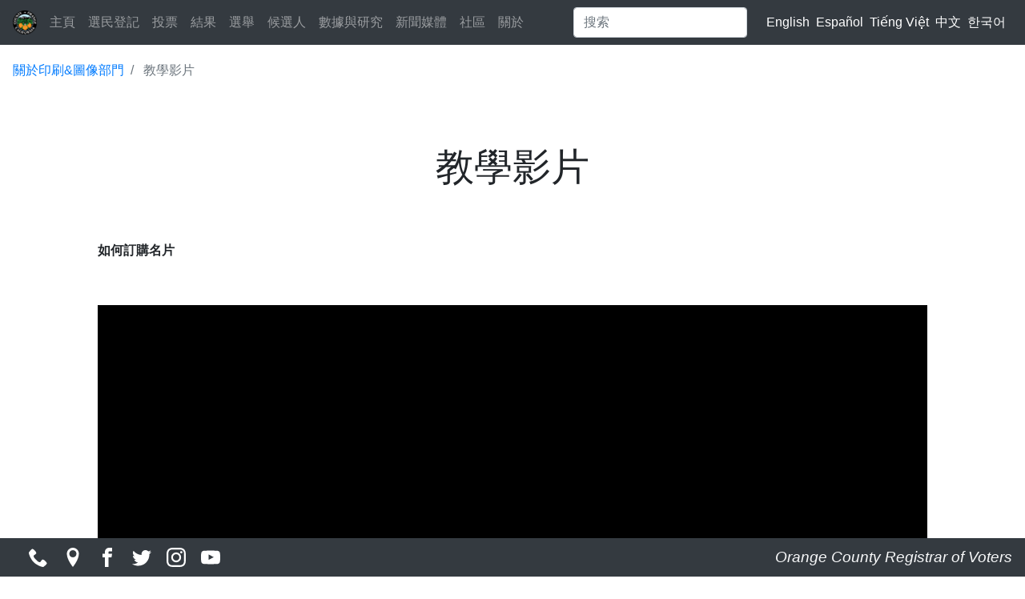

--- FILE ---
content_type: text/html; charset=UTF-8
request_url: https://ocvote.gov/zh-hans/ocpg/howto
body_size: 4526
content:
<!DOCTYPE html>
<html lang="zh-hans" dir="ltr">
  <head>
    <meta charset="utf-8" />
<script async src="https://www.googletagmanager.com/gtag/js?id=UA-15491183-1"></script>
<script>window.dataLayer = window.dataLayer || [];function gtag(){dataLayer.push(arguments)};gtag("js", new Date());gtag("set", "developer_id.dMDhkMT", true);gtag("config", "UA-15491183-1", {"groups":"default","anonymize_ip":true,"page_placeholder":"PLACEHOLDER_page_path","link_attribution":true,"allow_ad_personalization_signals":false});</script>
<meta name="description" content="如何訂購名片       查看可列印的解說 全縣COVID-19新冠肺炎標誌  " />
<link rel="canonical" href="https://ocvote.gov/zh-hans/ocpg/howto" />
<meta name="MobileOptimized" content="width" />
<meta name="HandheldFriendly" content="true" />
<meta name="viewport" content="width=device-width, initial-scale=1.0" />
<link rel="icon" href="/sites/default/files/favicon_1.ico" type="image/vnd.microsoft.icon" />
<link rel="alternate" hreflang="en" href="https://ocvote.gov/ocpg/howto" />
<link rel="alternate" hreflang="vi" href="https://ocvote.gov/vi/ocpg/howto" />
<link rel="alternate" hreflang="zh-hans" href="https://ocvote.gov/zh-hans/ocpg/howto" />
<link rel="alternate" hreflang="ko" href="https://ocvote.gov/ko/ocpg/howto" />

    <title>教學影片 | OC Vote</title>
    <link rel="stylesheet" media="all" href="/sites/default/files/css/css_iUP9J7sap4_AWD98C_KoCdrDkC5NDSFMmtsb4b76sG0.css?delta=0&amp;language=zh-hans&amp;theme=drupal_2020_radix&amp;include=eJxLSkzOji_JB6IC_SQEOz4zOT9PJ6WotCAxJ97IwMggvigxJbNCv7ikMidVB5ldXFlckpoL1FucCgBo4B0v" />
<link rel="stylesheet" media="all" href="/sites/default/files/css/css_eDZkWyZsyuAnBICtin2hsBjYV3xFOi-M2E41TwAEurY.css?delta=1&amp;language=zh-hans&amp;theme=drupal_2020_radix&amp;include=eJxLSkzOji_JB6IC_SQEOz4zOT9PJ6WotCAxJ97IwMggvigxJbNCv7ikMidVB5ldXFlckpoL1FucCgBo4B0v" />

    
  </head>
  <body>
        <a href="#main-content" class="visually-hidden focusable">
      跳转到主要内容
    </a>
    
      <div class="dialog-off-canvas-main-canvas" data-off-canvas-main-canvas>
    <div class="page">
	


<nav class="navbar navbar-expand-lg justify-content-between navbar-dark sticky-top bg-dark">
      <div class="container-fluid">
  
  							  
  <div class="settings-tray-editable block block--drupal-2020-radix-branding" data-drupal-settingstray="editable">

  
    

    
  <a href="/zh-hans" class="navbar-brand d-flex align-items-center " aria-label="">
            <img src="/sites/default/files/oclogo-small_1.png" width="30" height="auto" alt="OC Vote logo" class="mr-2" />

        
  </a>


  </div>


					  <span class="align-middle byline-nav">Registrar of Voters</span>
  <button class="navbar-toggler" type="button" data-toggle="collapse" data-target=".navbar-collapse" aria-controls="navbar-collapse" aria-expanded="false" aria-label="Toggle navigation">
    <span class="navbar-toggler-icon"></span>
  </button>

  <div class="collapse navbar-collapse">
    							<div class="mr-auto">
					  
  <div class="settings-tray-editable block block--navbar" data-drupal-settingstray="editable">

  
    

      
  


  <ul class="nav navbar-nav mr-auto">
                                          <li class="nav-item  ">
                      <a href="/zh-hans/home" title="主頁" class="nav-link" data-drupal-link-system-path="node/1">主頁</a>
                  </li>
                                      <li class="nav-item  ">
                      <a href="/zh-hans/registration" title="選民登記" class="nav-link" data-drupal-link-system-path="node/2">選民登記</a>
                  </li>
                                      <li class="nav-item  ">
                      <a href="/zh-hans/voting" title="投票" class="nav-link" data-drupal-link-system-path="node/3">投票</a>
                  </li>
                                      <li class="nav-item  ">
                      <a href="/zh-hans/results" title="結果" class="nav-link" data-drupal-link-system-path="node/4">結果</a>
                  </li>
                                      <li class="nav-item  ">
                      <a href="/zh-hans/xuanju" title="選舉" class="nav-link" data-drupal-link-system-path="node/505">選舉</a>
                  </li>
                                      <li class="nav-item  ">
                      <a href="/zh-hans/candidates" title="候選人" class="nav-link" data-drupal-link-system-path="node/5">候選人</a>
                  </li>
                                      <li class="nav-item  ">
                      <a href="/zh-hans/data" title="數據與研究" class="nav-link" data-drupal-link-system-path="node/6">數據與研究</a>
                  </li>
                                      <li class="nav-item  ">
                      <a href="/zh-hans/media" title="新聞媒體" class="nav-link" data-drupal-link-system-path="node/8">新聞媒體</a>
                  </li>
                                      <li class="nav-item  ">
                      <a href="/zh-hans/community" title="社區" class="nav-link" data-drupal-link-system-path="node/9">社區</a>
                  </li>
                                      <li class="nav-item  ">
                      <a href="/zh-hans/about" title="關於" class="nav-link" data-drupal-link-system-path="node/937">關於</a>
                  </li>
            </ul>


  
  </div>


				</div>
					
    							  
  <div class="search-block-form settings-tray-editable block block--searchform" data-drupal-selector="search-block-form" role="search" data-drupal-settingstray="editable">

  
    

      <form action="/zh-hans/search/node" method="get" id="search-block-form" accept-charset="UTF-8" class="form-inline">
  <div class="js-form-item form-item js-form-type-search form-item-keys js-form-item-keys form-no-label form-group">
      
          
<input title="请输入您想搜索的关键词。" data-drupal-selector="edit-keys" type="search" id="edit-keys" name="keys" value="" size="20" maxlength="128" placeholder="搜索" class="form-search form-control" />

        </div>
<div data-drupal-selector="edit-actions" class="form-actions js-form-wrapper form-wrapper" id="edit-actions">  <input data-drupal-selector="edit-submit" type="submit" id="edit-submit" value="搜索" class="button js-form-submit form-submit btn btn-primary" />


</div>

</form>

  
  </div>

  <span class="language-switcher-language-url settings-tray-editable block lang-menu right block--languageswitcher" role="navigation" data-drupal-settingstray="editable">

  
    

      
  


  <ul class="links nav">
    <li hreflang="en" data-drupal-link-system-path="node/533" class="nav-item lang-links nav-lang"><a href="/ocpg/howto" class="language-link" hreflang="en" data-drupal-link-system-path="node/533">English</a>
        </li><li hreflang="es" data-drupal-link-system-path="node/533" class="nav-item lang-links nav-lang"><a href="/es/node/533" class="language-link" hreflang="es" data-drupal-link-system-path="node/533">Español</a>
        </li><li hreflang="vi" data-drupal-link-system-path="node/533" class="nav-item lang-links nav-lang"><a href="/vi/ocpg/howto" class="language-link" hreflang="vi" data-drupal-link-system-path="node/533">Tiếng Việt</a>
        </li><li hreflang="zh-hans" data-drupal-link-system-path="node/533" class="nav-item lang-links nav-lang is-active" aria-current="page"><a href="/zh-hans/ocpg/howto" class="language-link is-active" hreflang="zh-hans" data-drupal-link-system-path="node/533" aria-current="page">中文</a>
        </li><li hreflang="ko" data-drupal-link-system-path="node/533" class="nav-item lang-links nav-lang"><a href="/ko/ocpg/howto" class="language-link" hreflang="ko" data-drupal-link-system-path="node/533">한국어</a>
        </li>  </ul>


  
  </span>


					  </div>

      </div>
  </nav>

	<main class="pt-2">
					<header class="page__header mb-3">
				<div class="container-fluid">
					  
  <div class="settings-tray-editable block block--drupal-2020-radix-breadcrumbs" data-drupal-settingstray="editable">

  
    

        <nav aria-label="breadcrumb" class="">
    <ol class="breadcrumb">
              <li class="breadcrumb-item ">
                      <a href="/zh-hans/ocpg/about-printing-and-graphics">關於印刷&amp;圖像部門</a>
                  </li>
              <li class="breadcrumb-item active">
                      教學影片
                  </li>
          </ol>
  </nav>

  
  </div>


				</div>
			</header>
		
					<div class="page__content">
				<div class="container-fluid">
					<div class="row">
						<div class="col-lg"></div>
						<div class="col-lg-10">
							  <div data-drupal-messages-fallback class="hidden"></div>
  <div class="page-title text-center block block--drupal-2020-radix-page-title">

  
    

      
  <h1 class="display-4">
<span>教學影片</span>
</h1>


  
  </div>

  <div class="mb-5 block block--drupal-2020-radix-content">

  
    

      <article data-history-node-id="533" class="node page page--full">
  
  

      
            <div class="page__body"><p><strong>如何訂購名片</strong></p>

<p>&nbsp;</p>

<div class="embed-responsive embed-responsive-16by9">
<video controls=""><source src="/fileadmin/user_upload/ocpg/How_to_Order_Business_Cards.mp4" type="video/mp4" /></video>
</div>

<p>&nbsp;</p>

<p>&nbsp;</p>

<p><a href="/fileadmin/user_upload/ocpg/how_to/How_to_Order_Business_Cards.pdf" title="Printable Instructions">查看可列印的解說</a></p>

<hr />
<p><strong>全縣COVID-19新冠肺炎標誌</strong></p>

<p>&nbsp;</p>

<div class="embed-responsive embed-responsive-16by9">
<video controls=""><source src="/sites/default/files/ocpg/County-wide%20COVID-19%20Signage.mp4" type="video/mp4" /></video>
</div>

<p>&nbsp;</p>

<p>&nbsp;</p>
</div>
      
  



  </article>

  
  </div>

  <div class="settings-tray-editable block block--basic block--standardspacer" data-drupal-settingstray="editable">

  
    

      
            <div class="basic__body"><div aria-hidden="true" class="wp-block-spacer" style="height:50px">&nbsp;</div></div>
      
  
  </div>


						</div>
						<div class="col-lg"></div>
					</div>
				</div>
			</div>
			</main>

			<footer>
			<nav class="navbar navbar-expand-xl navbar-dark bg-dark bottom-nav">
				<div class="container">
					<span class="sm-icons">
						<a href="/vc/web/about" alt="Contact Us">
							<svg version="1.1" xmlns="http://www.w3.org/2000/svg" class="bottom-nav-icons" viewbox="0 0 32 32">
								<title>Contact Us</title>
								<path d="M22 20c-2 2-2 4-4 4s-4-2-6-4-4-4-4-6 2-2 4-4-4-8-6-8-6 6-6 6c0 4 4.109 12.109 8 16s12 8 16 8c0 0 6-4 6-6s-6-8-8-6z"></path>
							</svg>
						</a>
						<a href="https://www.google.com/maps/place/Orange+County+Registrar-Voters/@33.7328327,-117.8541245,17z/data=!3m1!4b1!4m5!3m4!1s0x80dcd94033ab4605:0x2847f82f4c9977d9!8m2!3d33.7328283!4d-117.8519358" target="_blank">
							<svg version="1.1" xmlns="http://www.w3.org/2000/svg" class="bottom-nav-icons" viewbox="0 0 32 32">
								<title>Find Us</title>
								<path d="M16 0c-5.523 0-10 4.477-10 10 0 10 10 22 10 22s10-12 10-22c0-5.523-4.477-10-10-10zM16 16c-3.314 0-6-2.686-6-6s2.686-6 6-6 6 2.686 6 6-2.686 6-6 6z"></path>
							</svg>
						</a>
						<a href="https://www.facebook.com/OCROV" target="_blank">
							<svg version="1.1" xmlns="http://www.w3.org/2000/svg" class="bottom-nav-icons" viewbox="0 0 32 32">
								<title>Facebook</title>
								<path d="M19 6h5v-6h-5c-3.86 0-7 3.14-7 7v3h-4v6h4v16h6v-16h5l1-6h-6v-3c0-0.542 0.458-1 1-1z"></path>
							</svg>
						</a>
						<a href="https://twitter.com/ocregistrar" target="_blank">
							<svg version="1.1" xmlns="http://www.w3.org/2000/svg" class="bottom-nav-icons" viewbox="0 0 32 32">
								<title>Twitter</title>
								<path d="M32 7.075c-1.175 0.525-2.444 0.875-3.769 1.031 1.356-0.813 2.394-2.1 2.887-3.631-1.269 0.75-2.675 1.3-4.169 1.594-1.2-1.275-2.906-2.069-4.794-2.069-3.625 0-6.563 2.938-6.563 6.563 0 0.512 0.056 1.012 0.169 1.494-5.456-0.275-10.294-2.888-13.531-6.862-0.563 0.969-0.887 2.1-0.887 3.3 0 2.275 1.156 4.287 2.919 5.463-1.075-0.031-2.087-0.331-2.975-0.819 0 0.025 0 0.056 0 0.081 0 3.181 2.263 5.838 5.269 6.437-0.55 0.15-1.131 0.231-1.731 0.231-0.425 0-0.831-0.044-1.237-0.119 0.838 2.606 3.263 4.506 6.131 4.563-2.25 1.762-5.075 2.813-8.156 2.813-0.531 0-1.050-0.031-1.569-0.094 2.913 1.869 6.362 2.95 10.069 2.95 12.075 0 18.681-10.006 18.681-18.681 0-0.287-0.006-0.569-0.019-0.85 1.281-0.919 2.394-2.075 3.275-3.394z"></path>
							</svg>
						</a>
						<a href="https://instagram.com/ocregistrar" target="_blank">
							<svg version="1.1" xmlns="http://www.w3.org/2000/svg" class="bottom-nav-icons" viewbox="0 0 32 32">
								<title>Instagram</title>
								<path d="M16 2.881c4.275 0 4.781 0.019 6.462 0.094 1.563 0.069 2.406 0.331 2.969 0.55 0.744 0.288 1.281 0.638 1.837 1.194 0.563 0.563 0.906 1.094 1.2 1.838 0.219 0.563 0.481 1.412 0.55 2.969 0.075 1.688 0.094 2.194 0.094 6.463s-0.019 4.781-0.094 6.463c-0.069 1.563-0.331 2.406-0.55 2.969-0.288 0.744-0.637 1.281-1.194 1.837-0.563 0.563-1.094 0.906-1.837 1.2-0.563 0.219-1.413 0.481-2.969 0.55-1.688 0.075-2.194 0.094-6.463 0.094s-4.781-0.019-6.463-0.094c-1.563-0.069-2.406-0.331-2.969-0.55-0.744-0.288-1.281-0.637-1.838-1.194-0.563-0.563-0.906-1.094-1.2-1.837-0.219-0.563-0.481-1.413-0.55-2.969-0.075-1.688-0.094-2.194-0.094-6.463s0.019-4.781 0.094-6.463c0.069-1.563 0.331-2.406 0.55-2.969 0.288-0.744 0.638-1.281 1.194-1.838 0.563-0.563 1.094-0.906 1.838-1.2 0.563-0.219 1.412-0.481 2.969-0.55 1.681-0.075 2.188-0.094 6.463-0.094zM16 0c-4.344 0-4.887 0.019-6.594 0.094-1.7 0.075-2.869 0.35-3.881 0.744-1.056 0.412-1.95 0.956-2.837 1.85-0.894 0.888-1.438 1.781-1.85 2.831-0.394 1.019-0.669 2.181-0.744 3.881-0.075 1.713-0.094 2.256-0.094 6.6s0.019 4.887 0.094 6.594c0.075 1.7 0.35 2.869 0.744 3.881 0.413 1.056 0.956 1.95 1.85 2.837 0.887 0.887 1.781 1.438 2.831 1.844 1.019 0.394 2.181 0.669 3.881 0.744 1.706 0.075 2.25 0.094 6.594 0.094s4.888-0.019 6.594-0.094c1.7-0.075 2.869-0.35 3.881-0.744 1.050-0.406 1.944-0.956 2.831-1.844s1.438-1.781 1.844-2.831c0.394-1.019 0.669-2.181 0.744-3.881 0.075-1.706 0.094-2.25 0.094-6.594s-0.019-4.887-0.094-6.594c-0.075-1.7-0.35-2.869-0.744-3.881-0.394-1.063-0.938-1.956-1.831-2.844-0.887-0.887-1.781-1.438-2.831-1.844-1.019-0.394-2.181-0.669-3.881-0.744-1.712-0.081-2.256-0.1-6.6-0.1v0z"></path>
								<path d="M16 7.781c-4.537 0-8.219 3.681-8.219 8.219s3.681 8.219 8.219 8.219 8.219-3.681 8.219-8.219c0-4.537-3.681-8.219-8.219-8.219zM16 21.331c-2.944 0-5.331-2.387-5.331-5.331s2.387-5.331 5.331-5.331c2.944 0 5.331 2.387 5.331 5.331s-2.387 5.331-5.331 5.331z"></path>
								<path d="M26.462 7.456c0 1.060-0.859 1.919-1.919 1.919s-1.919-0.859-1.919-1.919c0-1.060 0.859-1.919 1.919-1.919s1.919 0.859 1.919 1.919z"></path>
							</svg>
						</a>
						<a href="https://www.youtube.com/user/ocrov" target="_blank">
							<svg version="1.1" xmlns="http://www.w3.org/2000/svg" class="bottom-nav-icons" viewbox="0 0 32 32">
								<title>YouTube</title>
								<path d="M31.681 9.6c0 0-0.313-2.206-1.275-3.175-1.219-1.275-2.581-1.281-3.206-1.356-4.475-0.325-11.194-0.325-11.194-0.325h-0.012c0 0-6.719 0-11.194 0.325-0.625 0.075-1.987 0.081-3.206 1.356-0.963 0.969-1.269 3.175-1.269 3.175s-0.319 2.588-0.319 5.181v2.425c0 2.587 0.319 5.181 0.319 5.181s0.313 2.206 1.269 3.175c1.219 1.275 2.819 1.231 3.531 1.369 2.563 0.244 10.881 0.319 10.881 0.319s6.725-0.012 11.2-0.331c0.625-0.075 1.988-0.081 3.206-1.356 0.962-0.969 1.275-3.175 1.275-3.175s0.319-2.587 0.319-5.181v-2.425c-0.006-2.588-0.325-5.181-0.325-5.181zM12.694 20.15v-8.994l8.644 4.513-8.644 4.481z"></path>
							</svg>
						</a>
					</span>
				</div>
				<div class="collapse navbar-collapse flex-grow-1">
					<a class="navbar-brand text-light ml-auto byline" href="/about" alt="Contact Us">Orange County
																								                    Registrar of
																								                    Voters</a>
				</div>
			</nav>
		</footer>
	</div>

  </div>

    
    <script type="application/json" data-drupal-selector="drupal-settings-json">{"path":{"baseUrl":"\/","pathPrefix":"zh-hans\/","currentPath":"node\/533","currentPathIsAdmin":false,"isFront":false,"currentLanguage":"zh-hans"},"pluralDelimiter":"\u0003","suppressDeprecationErrors":true,"back_to_top":{"back_to_top_button_trigger":100,"back_to_top_speed":1200,"back_to_top_prevent_on_mobile":false,"back_to_top_prevent_in_admin":false,"back_to_top_button_type":"image","back_to_top_button_text":"\u8fd4\u56de\u9875\u9996"},"google_analytics":{"account":"UA-15491183-1","trackOutbound":true,"trackMailto":true,"trackTel":true,"trackDownload":true,"trackDownloadExtensions":"7z|aac|arc|arj|asf|asx|avi|bin|csv|doc(x|m)?|dot(x|m)?|exe|flv|gif|gz|gzip|hqx|jar|jpe?g|js|mp(2|3|4|e?g)|mov(ie)?|msi|msp|pdf|phps|png|ppt(x|m)?|pot(x|m)?|pps(x|m)?|ppam|sld(x|m)?|thmx|qtm?|ra(m|r)?|sea|sit|tar|tgz|torrent|txt|wav|wma|wmv|wpd|xls(x|m|b)?|xlt(x|m)|xlam|xml|z|zip","trackDomainMode":1},"statistics":{"data":{"nid":"533"},"url":"\/core\/modules\/statistics\/statistics.php"},"ajaxTrustedUrl":{"\/zh-hans\/search\/node":true},"user":{"uid":0,"permissionsHash":"71d10dcb8689aef6b5d1b0e7e3538c2502d26985c9aa692b4a66361adeb04c3b"}}</script>
<script src="/sites/default/files/js/js_XJjT2QNeAbva-bOlMB8Z-P4oIIv0rfINZcHQCdYF8zw.js?scope=footer&amp;delta=0&amp;language=zh-hans&amp;theme=drupal_2020_radix&amp;include=eJxLSkzOji_JB6IC_SQEOz6rWCelqLQgMSfeyMDIIL4oMSWzQr-4pDInVSc9Pz89JzU-MS8xp7IkM7lYH11Ap7gksSSzGCwHMUQPIQIAxpQsbg"></script>

  </body>
</html>
